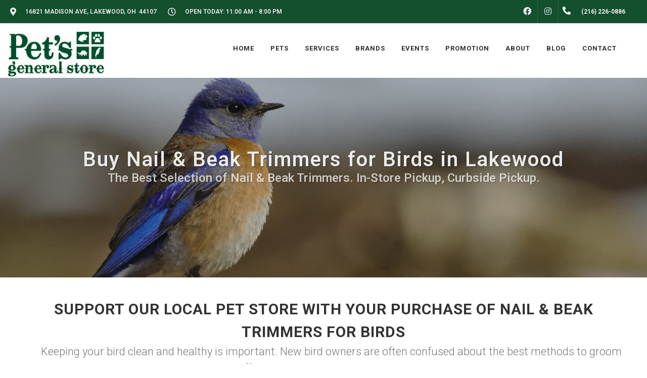

--- FILE ---
content_type: text/html; charset=utf-8
request_url: https://www.google.com/recaptcha/enterprise/anchor?ar=1&k=6LfcAGMpAAAAAL68qM6-xqbJeELRxV4MPPD71y27&co=aHR0cHM6Ly9wZXRzZ2VuZXJhbC5jb206NDQz&hl=en&v=PoyoqOPhxBO7pBk68S4YbpHZ&size=normal&sa=NEWSLETTER&anchor-ms=20000&execute-ms=30000&cb=yfx88rindfys
body_size: 49461
content:
<!DOCTYPE HTML><html dir="ltr" lang="en"><head><meta http-equiv="Content-Type" content="text/html; charset=UTF-8">
<meta http-equiv="X-UA-Compatible" content="IE=edge">
<title>reCAPTCHA</title>
<style type="text/css">
/* cyrillic-ext */
@font-face {
  font-family: 'Roboto';
  font-style: normal;
  font-weight: 400;
  font-stretch: 100%;
  src: url(//fonts.gstatic.com/s/roboto/v48/KFO7CnqEu92Fr1ME7kSn66aGLdTylUAMa3GUBHMdazTgWw.woff2) format('woff2');
  unicode-range: U+0460-052F, U+1C80-1C8A, U+20B4, U+2DE0-2DFF, U+A640-A69F, U+FE2E-FE2F;
}
/* cyrillic */
@font-face {
  font-family: 'Roboto';
  font-style: normal;
  font-weight: 400;
  font-stretch: 100%;
  src: url(//fonts.gstatic.com/s/roboto/v48/KFO7CnqEu92Fr1ME7kSn66aGLdTylUAMa3iUBHMdazTgWw.woff2) format('woff2');
  unicode-range: U+0301, U+0400-045F, U+0490-0491, U+04B0-04B1, U+2116;
}
/* greek-ext */
@font-face {
  font-family: 'Roboto';
  font-style: normal;
  font-weight: 400;
  font-stretch: 100%;
  src: url(//fonts.gstatic.com/s/roboto/v48/KFO7CnqEu92Fr1ME7kSn66aGLdTylUAMa3CUBHMdazTgWw.woff2) format('woff2');
  unicode-range: U+1F00-1FFF;
}
/* greek */
@font-face {
  font-family: 'Roboto';
  font-style: normal;
  font-weight: 400;
  font-stretch: 100%;
  src: url(//fonts.gstatic.com/s/roboto/v48/KFO7CnqEu92Fr1ME7kSn66aGLdTylUAMa3-UBHMdazTgWw.woff2) format('woff2');
  unicode-range: U+0370-0377, U+037A-037F, U+0384-038A, U+038C, U+038E-03A1, U+03A3-03FF;
}
/* math */
@font-face {
  font-family: 'Roboto';
  font-style: normal;
  font-weight: 400;
  font-stretch: 100%;
  src: url(//fonts.gstatic.com/s/roboto/v48/KFO7CnqEu92Fr1ME7kSn66aGLdTylUAMawCUBHMdazTgWw.woff2) format('woff2');
  unicode-range: U+0302-0303, U+0305, U+0307-0308, U+0310, U+0312, U+0315, U+031A, U+0326-0327, U+032C, U+032F-0330, U+0332-0333, U+0338, U+033A, U+0346, U+034D, U+0391-03A1, U+03A3-03A9, U+03B1-03C9, U+03D1, U+03D5-03D6, U+03F0-03F1, U+03F4-03F5, U+2016-2017, U+2034-2038, U+203C, U+2040, U+2043, U+2047, U+2050, U+2057, U+205F, U+2070-2071, U+2074-208E, U+2090-209C, U+20D0-20DC, U+20E1, U+20E5-20EF, U+2100-2112, U+2114-2115, U+2117-2121, U+2123-214F, U+2190, U+2192, U+2194-21AE, U+21B0-21E5, U+21F1-21F2, U+21F4-2211, U+2213-2214, U+2216-22FF, U+2308-230B, U+2310, U+2319, U+231C-2321, U+2336-237A, U+237C, U+2395, U+239B-23B7, U+23D0, U+23DC-23E1, U+2474-2475, U+25AF, U+25B3, U+25B7, U+25BD, U+25C1, U+25CA, U+25CC, U+25FB, U+266D-266F, U+27C0-27FF, U+2900-2AFF, U+2B0E-2B11, U+2B30-2B4C, U+2BFE, U+3030, U+FF5B, U+FF5D, U+1D400-1D7FF, U+1EE00-1EEFF;
}
/* symbols */
@font-face {
  font-family: 'Roboto';
  font-style: normal;
  font-weight: 400;
  font-stretch: 100%;
  src: url(//fonts.gstatic.com/s/roboto/v48/KFO7CnqEu92Fr1ME7kSn66aGLdTylUAMaxKUBHMdazTgWw.woff2) format('woff2');
  unicode-range: U+0001-000C, U+000E-001F, U+007F-009F, U+20DD-20E0, U+20E2-20E4, U+2150-218F, U+2190, U+2192, U+2194-2199, U+21AF, U+21E6-21F0, U+21F3, U+2218-2219, U+2299, U+22C4-22C6, U+2300-243F, U+2440-244A, U+2460-24FF, U+25A0-27BF, U+2800-28FF, U+2921-2922, U+2981, U+29BF, U+29EB, U+2B00-2BFF, U+4DC0-4DFF, U+FFF9-FFFB, U+10140-1018E, U+10190-1019C, U+101A0, U+101D0-101FD, U+102E0-102FB, U+10E60-10E7E, U+1D2C0-1D2D3, U+1D2E0-1D37F, U+1F000-1F0FF, U+1F100-1F1AD, U+1F1E6-1F1FF, U+1F30D-1F30F, U+1F315, U+1F31C, U+1F31E, U+1F320-1F32C, U+1F336, U+1F378, U+1F37D, U+1F382, U+1F393-1F39F, U+1F3A7-1F3A8, U+1F3AC-1F3AF, U+1F3C2, U+1F3C4-1F3C6, U+1F3CA-1F3CE, U+1F3D4-1F3E0, U+1F3ED, U+1F3F1-1F3F3, U+1F3F5-1F3F7, U+1F408, U+1F415, U+1F41F, U+1F426, U+1F43F, U+1F441-1F442, U+1F444, U+1F446-1F449, U+1F44C-1F44E, U+1F453, U+1F46A, U+1F47D, U+1F4A3, U+1F4B0, U+1F4B3, U+1F4B9, U+1F4BB, U+1F4BF, U+1F4C8-1F4CB, U+1F4D6, U+1F4DA, U+1F4DF, U+1F4E3-1F4E6, U+1F4EA-1F4ED, U+1F4F7, U+1F4F9-1F4FB, U+1F4FD-1F4FE, U+1F503, U+1F507-1F50B, U+1F50D, U+1F512-1F513, U+1F53E-1F54A, U+1F54F-1F5FA, U+1F610, U+1F650-1F67F, U+1F687, U+1F68D, U+1F691, U+1F694, U+1F698, U+1F6AD, U+1F6B2, U+1F6B9-1F6BA, U+1F6BC, U+1F6C6-1F6CF, U+1F6D3-1F6D7, U+1F6E0-1F6EA, U+1F6F0-1F6F3, U+1F6F7-1F6FC, U+1F700-1F7FF, U+1F800-1F80B, U+1F810-1F847, U+1F850-1F859, U+1F860-1F887, U+1F890-1F8AD, U+1F8B0-1F8BB, U+1F8C0-1F8C1, U+1F900-1F90B, U+1F93B, U+1F946, U+1F984, U+1F996, U+1F9E9, U+1FA00-1FA6F, U+1FA70-1FA7C, U+1FA80-1FA89, U+1FA8F-1FAC6, U+1FACE-1FADC, U+1FADF-1FAE9, U+1FAF0-1FAF8, U+1FB00-1FBFF;
}
/* vietnamese */
@font-face {
  font-family: 'Roboto';
  font-style: normal;
  font-weight: 400;
  font-stretch: 100%;
  src: url(//fonts.gstatic.com/s/roboto/v48/KFO7CnqEu92Fr1ME7kSn66aGLdTylUAMa3OUBHMdazTgWw.woff2) format('woff2');
  unicode-range: U+0102-0103, U+0110-0111, U+0128-0129, U+0168-0169, U+01A0-01A1, U+01AF-01B0, U+0300-0301, U+0303-0304, U+0308-0309, U+0323, U+0329, U+1EA0-1EF9, U+20AB;
}
/* latin-ext */
@font-face {
  font-family: 'Roboto';
  font-style: normal;
  font-weight: 400;
  font-stretch: 100%;
  src: url(//fonts.gstatic.com/s/roboto/v48/KFO7CnqEu92Fr1ME7kSn66aGLdTylUAMa3KUBHMdazTgWw.woff2) format('woff2');
  unicode-range: U+0100-02BA, U+02BD-02C5, U+02C7-02CC, U+02CE-02D7, U+02DD-02FF, U+0304, U+0308, U+0329, U+1D00-1DBF, U+1E00-1E9F, U+1EF2-1EFF, U+2020, U+20A0-20AB, U+20AD-20C0, U+2113, U+2C60-2C7F, U+A720-A7FF;
}
/* latin */
@font-face {
  font-family: 'Roboto';
  font-style: normal;
  font-weight: 400;
  font-stretch: 100%;
  src: url(//fonts.gstatic.com/s/roboto/v48/KFO7CnqEu92Fr1ME7kSn66aGLdTylUAMa3yUBHMdazQ.woff2) format('woff2');
  unicode-range: U+0000-00FF, U+0131, U+0152-0153, U+02BB-02BC, U+02C6, U+02DA, U+02DC, U+0304, U+0308, U+0329, U+2000-206F, U+20AC, U+2122, U+2191, U+2193, U+2212, U+2215, U+FEFF, U+FFFD;
}
/* cyrillic-ext */
@font-face {
  font-family: 'Roboto';
  font-style: normal;
  font-weight: 500;
  font-stretch: 100%;
  src: url(//fonts.gstatic.com/s/roboto/v48/KFO7CnqEu92Fr1ME7kSn66aGLdTylUAMa3GUBHMdazTgWw.woff2) format('woff2');
  unicode-range: U+0460-052F, U+1C80-1C8A, U+20B4, U+2DE0-2DFF, U+A640-A69F, U+FE2E-FE2F;
}
/* cyrillic */
@font-face {
  font-family: 'Roboto';
  font-style: normal;
  font-weight: 500;
  font-stretch: 100%;
  src: url(//fonts.gstatic.com/s/roboto/v48/KFO7CnqEu92Fr1ME7kSn66aGLdTylUAMa3iUBHMdazTgWw.woff2) format('woff2');
  unicode-range: U+0301, U+0400-045F, U+0490-0491, U+04B0-04B1, U+2116;
}
/* greek-ext */
@font-face {
  font-family: 'Roboto';
  font-style: normal;
  font-weight: 500;
  font-stretch: 100%;
  src: url(//fonts.gstatic.com/s/roboto/v48/KFO7CnqEu92Fr1ME7kSn66aGLdTylUAMa3CUBHMdazTgWw.woff2) format('woff2');
  unicode-range: U+1F00-1FFF;
}
/* greek */
@font-face {
  font-family: 'Roboto';
  font-style: normal;
  font-weight: 500;
  font-stretch: 100%;
  src: url(//fonts.gstatic.com/s/roboto/v48/KFO7CnqEu92Fr1ME7kSn66aGLdTylUAMa3-UBHMdazTgWw.woff2) format('woff2');
  unicode-range: U+0370-0377, U+037A-037F, U+0384-038A, U+038C, U+038E-03A1, U+03A3-03FF;
}
/* math */
@font-face {
  font-family: 'Roboto';
  font-style: normal;
  font-weight: 500;
  font-stretch: 100%;
  src: url(//fonts.gstatic.com/s/roboto/v48/KFO7CnqEu92Fr1ME7kSn66aGLdTylUAMawCUBHMdazTgWw.woff2) format('woff2');
  unicode-range: U+0302-0303, U+0305, U+0307-0308, U+0310, U+0312, U+0315, U+031A, U+0326-0327, U+032C, U+032F-0330, U+0332-0333, U+0338, U+033A, U+0346, U+034D, U+0391-03A1, U+03A3-03A9, U+03B1-03C9, U+03D1, U+03D5-03D6, U+03F0-03F1, U+03F4-03F5, U+2016-2017, U+2034-2038, U+203C, U+2040, U+2043, U+2047, U+2050, U+2057, U+205F, U+2070-2071, U+2074-208E, U+2090-209C, U+20D0-20DC, U+20E1, U+20E5-20EF, U+2100-2112, U+2114-2115, U+2117-2121, U+2123-214F, U+2190, U+2192, U+2194-21AE, U+21B0-21E5, U+21F1-21F2, U+21F4-2211, U+2213-2214, U+2216-22FF, U+2308-230B, U+2310, U+2319, U+231C-2321, U+2336-237A, U+237C, U+2395, U+239B-23B7, U+23D0, U+23DC-23E1, U+2474-2475, U+25AF, U+25B3, U+25B7, U+25BD, U+25C1, U+25CA, U+25CC, U+25FB, U+266D-266F, U+27C0-27FF, U+2900-2AFF, U+2B0E-2B11, U+2B30-2B4C, U+2BFE, U+3030, U+FF5B, U+FF5D, U+1D400-1D7FF, U+1EE00-1EEFF;
}
/* symbols */
@font-face {
  font-family: 'Roboto';
  font-style: normal;
  font-weight: 500;
  font-stretch: 100%;
  src: url(//fonts.gstatic.com/s/roboto/v48/KFO7CnqEu92Fr1ME7kSn66aGLdTylUAMaxKUBHMdazTgWw.woff2) format('woff2');
  unicode-range: U+0001-000C, U+000E-001F, U+007F-009F, U+20DD-20E0, U+20E2-20E4, U+2150-218F, U+2190, U+2192, U+2194-2199, U+21AF, U+21E6-21F0, U+21F3, U+2218-2219, U+2299, U+22C4-22C6, U+2300-243F, U+2440-244A, U+2460-24FF, U+25A0-27BF, U+2800-28FF, U+2921-2922, U+2981, U+29BF, U+29EB, U+2B00-2BFF, U+4DC0-4DFF, U+FFF9-FFFB, U+10140-1018E, U+10190-1019C, U+101A0, U+101D0-101FD, U+102E0-102FB, U+10E60-10E7E, U+1D2C0-1D2D3, U+1D2E0-1D37F, U+1F000-1F0FF, U+1F100-1F1AD, U+1F1E6-1F1FF, U+1F30D-1F30F, U+1F315, U+1F31C, U+1F31E, U+1F320-1F32C, U+1F336, U+1F378, U+1F37D, U+1F382, U+1F393-1F39F, U+1F3A7-1F3A8, U+1F3AC-1F3AF, U+1F3C2, U+1F3C4-1F3C6, U+1F3CA-1F3CE, U+1F3D4-1F3E0, U+1F3ED, U+1F3F1-1F3F3, U+1F3F5-1F3F7, U+1F408, U+1F415, U+1F41F, U+1F426, U+1F43F, U+1F441-1F442, U+1F444, U+1F446-1F449, U+1F44C-1F44E, U+1F453, U+1F46A, U+1F47D, U+1F4A3, U+1F4B0, U+1F4B3, U+1F4B9, U+1F4BB, U+1F4BF, U+1F4C8-1F4CB, U+1F4D6, U+1F4DA, U+1F4DF, U+1F4E3-1F4E6, U+1F4EA-1F4ED, U+1F4F7, U+1F4F9-1F4FB, U+1F4FD-1F4FE, U+1F503, U+1F507-1F50B, U+1F50D, U+1F512-1F513, U+1F53E-1F54A, U+1F54F-1F5FA, U+1F610, U+1F650-1F67F, U+1F687, U+1F68D, U+1F691, U+1F694, U+1F698, U+1F6AD, U+1F6B2, U+1F6B9-1F6BA, U+1F6BC, U+1F6C6-1F6CF, U+1F6D3-1F6D7, U+1F6E0-1F6EA, U+1F6F0-1F6F3, U+1F6F7-1F6FC, U+1F700-1F7FF, U+1F800-1F80B, U+1F810-1F847, U+1F850-1F859, U+1F860-1F887, U+1F890-1F8AD, U+1F8B0-1F8BB, U+1F8C0-1F8C1, U+1F900-1F90B, U+1F93B, U+1F946, U+1F984, U+1F996, U+1F9E9, U+1FA00-1FA6F, U+1FA70-1FA7C, U+1FA80-1FA89, U+1FA8F-1FAC6, U+1FACE-1FADC, U+1FADF-1FAE9, U+1FAF0-1FAF8, U+1FB00-1FBFF;
}
/* vietnamese */
@font-face {
  font-family: 'Roboto';
  font-style: normal;
  font-weight: 500;
  font-stretch: 100%;
  src: url(//fonts.gstatic.com/s/roboto/v48/KFO7CnqEu92Fr1ME7kSn66aGLdTylUAMa3OUBHMdazTgWw.woff2) format('woff2');
  unicode-range: U+0102-0103, U+0110-0111, U+0128-0129, U+0168-0169, U+01A0-01A1, U+01AF-01B0, U+0300-0301, U+0303-0304, U+0308-0309, U+0323, U+0329, U+1EA0-1EF9, U+20AB;
}
/* latin-ext */
@font-face {
  font-family: 'Roboto';
  font-style: normal;
  font-weight: 500;
  font-stretch: 100%;
  src: url(//fonts.gstatic.com/s/roboto/v48/KFO7CnqEu92Fr1ME7kSn66aGLdTylUAMa3KUBHMdazTgWw.woff2) format('woff2');
  unicode-range: U+0100-02BA, U+02BD-02C5, U+02C7-02CC, U+02CE-02D7, U+02DD-02FF, U+0304, U+0308, U+0329, U+1D00-1DBF, U+1E00-1E9F, U+1EF2-1EFF, U+2020, U+20A0-20AB, U+20AD-20C0, U+2113, U+2C60-2C7F, U+A720-A7FF;
}
/* latin */
@font-face {
  font-family: 'Roboto';
  font-style: normal;
  font-weight: 500;
  font-stretch: 100%;
  src: url(//fonts.gstatic.com/s/roboto/v48/KFO7CnqEu92Fr1ME7kSn66aGLdTylUAMa3yUBHMdazQ.woff2) format('woff2');
  unicode-range: U+0000-00FF, U+0131, U+0152-0153, U+02BB-02BC, U+02C6, U+02DA, U+02DC, U+0304, U+0308, U+0329, U+2000-206F, U+20AC, U+2122, U+2191, U+2193, U+2212, U+2215, U+FEFF, U+FFFD;
}
/* cyrillic-ext */
@font-face {
  font-family: 'Roboto';
  font-style: normal;
  font-weight: 900;
  font-stretch: 100%;
  src: url(//fonts.gstatic.com/s/roboto/v48/KFO7CnqEu92Fr1ME7kSn66aGLdTylUAMa3GUBHMdazTgWw.woff2) format('woff2');
  unicode-range: U+0460-052F, U+1C80-1C8A, U+20B4, U+2DE0-2DFF, U+A640-A69F, U+FE2E-FE2F;
}
/* cyrillic */
@font-face {
  font-family: 'Roboto';
  font-style: normal;
  font-weight: 900;
  font-stretch: 100%;
  src: url(//fonts.gstatic.com/s/roboto/v48/KFO7CnqEu92Fr1ME7kSn66aGLdTylUAMa3iUBHMdazTgWw.woff2) format('woff2');
  unicode-range: U+0301, U+0400-045F, U+0490-0491, U+04B0-04B1, U+2116;
}
/* greek-ext */
@font-face {
  font-family: 'Roboto';
  font-style: normal;
  font-weight: 900;
  font-stretch: 100%;
  src: url(//fonts.gstatic.com/s/roboto/v48/KFO7CnqEu92Fr1ME7kSn66aGLdTylUAMa3CUBHMdazTgWw.woff2) format('woff2');
  unicode-range: U+1F00-1FFF;
}
/* greek */
@font-face {
  font-family: 'Roboto';
  font-style: normal;
  font-weight: 900;
  font-stretch: 100%;
  src: url(//fonts.gstatic.com/s/roboto/v48/KFO7CnqEu92Fr1ME7kSn66aGLdTylUAMa3-UBHMdazTgWw.woff2) format('woff2');
  unicode-range: U+0370-0377, U+037A-037F, U+0384-038A, U+038C, U+038E-03A1, U+03A3-03FF;
}
/* math */
@font-face {
  font-family: 'Roboto';
  font-style: normal;
  font-weight: 900;
  font-stretch: 100%;
  src: url(//fonts.gstatic.com/s/roboto/v48/KFO7CnqEu92Fr1ME7kSn66aGLdTylUAMawCUBHMdazTgWw.woff2) format('woff2');
  unicode-range: U+0302-0303, U+0305, U+0307-0308, U+0310, U+0312, U+0315, U+031A, U+0326-0327, U+032C, U+032F-0330, U+0332-0333, U+0338, U+033A, U+0346, U+034D, U+0391-03A1, U+03A3-03A9, U+03B1-03C9, U+03D1, U+03D5-03D6, U+03F0-03F1, U+03F4-03F5, U+2016-2017, U+2034-2038, U+203C, U+2040, U+2043, U+2047, U+2050, U+2057, U+205F, U+2070-2071, U+2074-208E, U+2090-209C, U+20D0-20DC, U+20E1, U+20E5-20EF, U+2100-2112, U+2114-2115, U+2117-2121, U+2123-214F, U+2190, U+2192, U+2194-21AE, U+21B0-21E5, U+21F1-21F2, U+21F4-2211, U+2213-2214, U+2216-22FF, U+2308-230B, U+2310, U+2319, U+231C-2321, U+2336-237A, U+237C, U+2395, U+239B-23B7, U+23D0, U+23DC-23E1, U+2474-2475, U+25AF, U+25B3, U+25B7, U+25BD, U+25C1, U+25CA, U+25CC, U+25FB, U+266D-266F, U+27C0-27FF, U+2900-2AFF, U+2B0E-2B11, U+2B30-2B4C, U+2BFE, U+3030, U+FF5B, U+FF5D, U+1D400-1D7FF, U+1EE00-1EEFF;
}
/* symbols */
@font-face {
  font-family: 'Roboto';
  font-style: normal;
  font-weight: 900;
  font-stretch: 100%;
  src: url(//fonts.gstatic.com/s/roboto/v48/KFO7CnqEu92Fr1ME7kSn66aGLdTylUAMaxKUBHMdazTgWw.woff2) format('woff2');
  unicode-range: U+0001-000C, U+000E-001F, U+007F-009F, U+20DD-20E0, U+20E2-20E4, U+2150-218F, U+2190, U+2192, U+2194-2199, U+21AF, U+21E6-21F0, U+21F3, U+2218-2219, U+2299, U+22C4-22C6, U+2300-243F, U+2440-244A, U+2460-24FF, U+25A0-27BF, U+2800-28FF, U+2921-2922, U+2981, U+29BF, U+29EB, U+2B00-2BFF, U+4DC0-4DFF, U+FFF9-FFFB, U+10140-1018E, U+10190-1019C, U+101A0, U+101D0-101FD, U+102E0-102FB, U+10E60-10E7E, U+1D2C0-1D2D3, U+1D2E0-1D37F, U+1F000-1F0FF, U+1F100-1F1AD, U+1F1E6-1F1FF, U+1F30D-1F30F, U+1F315, U+1F31C, U+1F31E, U+1F320-1F32C, U+1F336, U+1F378, U+1F37D, U+1F382, U+1F393-1F39F, U+1F3A7-1F3A8, U+1F3AC-1F3AF, U+1F3C2, U+1F3C4-1F3C6, U+1F3CA-1F3CE, U+1F3D4-1F3E0, U+1F3ED, U+1F3F1-1F3F3, U+1F3F5-1F3F7, U+1F408, U+1F415, U+1F41F, U+1F426, U+1F43F, U+1F441-1F442, U+1F444, U+1F446-1F449, U+1F44C-1F44E, U+1F453, U+1F46A, U+1F47D, U+1F4A3, U+1F4B0, U+1F4B3, U+1F4B9, U+1F4BB, U+1F4BF, U+1F4C8-1F4CB, U+1F4D6, U+1F4DA, U+1F4DF, U+1F4E3-1F4E6, U+1F4EA-1F4ED, U+1F4F7, U+1F4F9-1F4FB, U+1F4FD-1F4FE, U+1F503, U+1F507-1F50B, U+1F50D, U+1F512-1F513, U+1F53E-1F54A, U+1F54F-1F5FA, U+1F610, U+1F650-1F67F, U+1F687, U+1F68D, U+1F691, U+1F694, U+1F698, U+1F6AD, U+1F6B2, U+1F6B9-1F6BA, U+1F6BC, U+1F6C6-1F6CF, U+1F6D3-1F6D7, U+1F6E0-1F6EA, U+1F6F0-1F6F3, U+1F6F7-1F6FC, U+1F700-1F7FF, U+1F800-1F80B, U+1F810-1F847, U+1F850-1F859, U+1F860-1F887, U+1F890-1F8AD, U+1F8B0-1F8BB, U+1F8C0-1F8C1, U+1F900-1F90B, U+1F93B, U+1F946, U+1F984, U+1F996, U+1F9E9, U+1FA00-1FA6F, U+1FA70-1FA7C, U+1FA80-1FA89, U+1FA8F-1FAC6, U+1FACE-1FADC, U+1FADF-1FAE9, U+1FAF0-1FAF8, U+1FB00-1FBFF;
}
/* vietnamese */
@font-face {
  font-family: 'Roboto';
  font-style: normal;
  font-weight: 900;
  font-stretch: 100%;
  src: url(//fonts.gstatic.com/s/roboto/v48/KFO7CnqEu92Fr1ME7kSn66aGLdTylUAMa3OUBHMdazTgWw.woff2) format('woff2');
  unicode-range: U+0102-0103, U+0110-0111, U+0128-0129, U+0168-0169, U+01A0-01A1, U+01AF-01B0, U+0300-0301, U+0303-0304, U+0308-0309, U+0323, U+0329, U+1EA0-1EF9, U+20AB;
}
/* latin-ext */
@font-face {
  font-family: 'Roboto';
  font-style: normal;
  font-weight: 900;
  font-stretch: 100%;
  src: url(//fonts.gstatic.com/s/roboto/v48/KFO7CnqEu92Fr1ME7kSn66aGLdTylUAMa3KUBHMdazTgWw.woff2) format('woff2');
  unicode-range: U+0100-02BA, U+02BD-02C5, U+02C7-02CC, U+02CE-02D7, U+02DD-02FF, U+0304, U+0308, U+0329, U+1D00-1DBF, U+1E00-1E9F, U+1EF2-1EFF, U+2020, U+20A0-20AB, U+20AD-20C0, U+2113, U+2C60-2C7F, U+A720-A7FF;
}
/* latin */
@font-face {
  font-family: 'Roboto';
  font-style: normal;
  font-weight: 900;
  font-stretch: 100%;
  src: url(//fonts.gstatic.com/s/roboto/v48/KFO7CnqEu92Fr1ME7kSn66aGLdTylUAMa3yUBHMdazQ.woff2) format('woff2');
  unicode-range: U+0000-00FF, U+0131, U+0152-0153, U+02BB-02BC, U+02C6, U+02DA, U+02DC, U+0304, U+0308, U+0329, U+2000-206F, U+20AC, U+2122, U+2191, U+2193, U+2212, U+2215, U+FEFF, U+FFFD;
}

</style>
<link rel="stylesheet" type="text/css" href="https://www.gstatic.com/recaptcha/releases/PoyoqOPhxBO7pBk68S4YbpHZ/styles__ltr.css">
<script nonce="Z4IWNa2xJYiI3Lfi91ZLtg" type="text/javascript">window['__recaptcha_api'] = 'https://www.google.com/recaptcha/enterprise/';</script>
<script type="text/javascript" src="https://www.gstatic.com/recaptcha/releases/PoyoqOPhxBO7pBk68S4YbpHZ/recaptcha__en.js" nonce="Z4IWNa2xJYiI3Lfi91ZLtg">
      
    </script></head>
<body><div id="rc-anchor-alert" class="rc-anchor-alert"></div>
<input type="hidden" id="recaptcha-token" value="[base64]">
<script type="text/javascript" nonce="Z4IWNa2xJYiI3Lfi91ZLtg">
      recaptcha.anchor.Main.init("[\x22ainput\x22,[\x22bgdata\x22,\x22\x22,\[base64]/[base64]/[base64]/[base64]/cjw8ejpyPj4+eil9Y2F0Y2gobCl7dGhyb3cgbDt9fSxIPWZ1bmN0aW9uKHcsdCx6KXtpZih3PT0xOTR8fHc9PTIwOCl0LnZbd10/dC52W3ddLmNvbmNhdCh6KTp0LnZbd109b2Yoeix0KTtlbHNle2lmKHQuYkImJnchPTMxNylyZXR1cm47dz09NjZ8fHc9PTEyMnx8dz09NDcwfHx3PT00NHx8dz09NDE2fHx3PT0zOTd8fHc9PTQyMXx8dz09Njh8fHc9PTcwfHx3PT0xODQ/[base64]/[base64]/[base64]/bmV3IGRbVl0oSlswXSk6cD09Mj9uZXcgZFtWXShKWzBdLEpbMV0pOnA9PTM/bmV3IGRbVl0oSlswXSxKWzFdLEpbMl0pOnA9PTQ/[base64]/[base64]/[base64]/[base64]\x22,\[base64]\\u003d\\u003d\x22,\x22w7fDumlrCTxKB8O/w618MMOLfQMpBWQ7XMKUf8OjwqEjw5c4woNoQ8OiOMKsE8OyW2PCnDNJw7JGw4vCvMKfYwpHU8KLwrA4GnHDtn7CmgzDqzBlLDDCvAMLS8KyEMKHXVvCksKpwpHCkn/[base64]/w7g1w4DDmcOpw6TCtVDCgsOTw7Q0Dg7DlMOYRDJ4AcKPw78lw7cPFxROwocXwqJGfBrDmwMnFsKNG8O5acKZwo8lw5QSwpvDv2ZoQFfDi0cfw6NjEyhxCsKfw6bDphMJambCjV/CsMO8F8O2w7DDq8OAUjAYFz9aSi/DlGXClVvDmwkmw4FEw4ZUwqFDXiMZP8K/TRpkw6RgEjDChcKXIXbCosO5WMKrZMO8wpLCp8Kyw6sAw5dDwo00a8OieMKrw73DoMOtwqwnCcKpw4hQwrXCjcOUIcOmwp1MwqsebllyChgJwp3CpcKPacK5w5YAw4TDnMKOFsONw4rCnTfCszfDtzQ6wpEmBcODwrPDs8KHw7/DqBLDhAw/E8KPVwVKw4XDl8KvbMOxw5Zpw7JLwo/DiXbDmsOfH8OcXmJQwqZiw5UXR1ccwqxxw7fCpgc6w5xiYsOCwrvDt8Okwp5Ud8O+QSpPwp8lfMOqw5PDhw3DnH0tDQdZwrQfwo/DucKrw77DucKNw7TDm8K3ZMOlwoLDrkIQGcKoUcKxwoRYw5bDrMO2fFjDpcOfJhXCusOBRsOwBSxPw73Cgj/DkEnDk8K0w4/DisK1elZhLsOLw7B6SWt6wpvDpzQrccKaw7DChMKyFXXDgSxtTw3Cgg7DjMK3wpDCvzHCmsKfw6fCuH/[base64]/CgljDn8OMw7/DrTZpJcK4KAbCswXDvsOLw5rCoxoJd1TChF/Dt8K+I8Kcw5nDkRvCinXCnixFw7zCr8KZfFfCr2YSchXDq8OJc8OyJF/DmTHDrMKWU8KWEMOxw5PDs2h3w6jDs8K2OhEWw7XDkC7CpU5/wqd1wpzDj3UvMyfCnhrCty4RGlrDuwHDsGXCtHjDuFUjFypuA2HCjiIoH0AIwqN2V8OscmwtfW7DiEVGwpN2VcOZdMO8eihCX8O2wqjCmH5CXcK/acO/ccOnw7Y/w417w5PCkUkXw4lZwqzDlBnCjsO0VWDCtQs3w4vCnsOUw4xNw55Bw59dJsKSwqNzwrnDoknDrX4BMAF9wrzCpsKlZsOPYcOiE8KMw5DCp17Ch1zCpcKvWlsAbmXCo1dXBsKzPTJlL8K8PMKxREUdLlYde8KGw6E5w7dAw5PDtcKECMOvwqEyw6/[base64]/DpVLDqRXDvA1Ew5jDj8KEwqTDnTUlw44tVsKVMsOtw4bDm8OrUMKjF8Owwo3Dr8KPKMOqPMO5AsOtwpnCtcKWw4MJwq7DjyI4w6hFwr0Yw4YmwpHDhEjDvxHDlMKXwqfCkHs1wpPDpsOjCG1hwpDCpjrCsy/DkUvDlXUKwqMNw7Uhw50pEWBKMX50DsObH8O7wqE1w4HCsXBSNH8Pw73CrcK6GsOlXUMqwqrDrMKBw7/Do8O9wokIw7LDkMOxAcKcw6HCpMOCNQk4w6rCtnTChBfCulbCpzHCqHXDh1QhRX80wqFewrrDgRR5wqvCicOKwpjCr8OYwqgTwpYORMOmw5h/BEJrw5JyP8KpwoFAw5USLnsRw4QtIQ7CnMOLPCRywo3DuS/CrMK+w5/Du8OswpLDgMKIJ8KrY8OKwp8FIDFVDgnCtcKvYsO+bcKLAcKDwp/[base64]/Cq8K5TcO+woV8VcKaw6c6TcOJFMO/aAzDq8OvMBXCuinDgsK/TQTCiQlSwoc8w4jCmsOYMyrDrcKiw65aw4DCs1jDkhvDnMKGCwMZU8KRUcKcwobDjsK0dsOcXydvLwUcwoDCvkTCu8OJwo/[base64]/REzDkyLCpT1Rw79Dw7nCm8KkGMKtPsKGwo1oCG9Swr/CqsK3w7DCucOrwrd6ORZaUcODFsKxwo4YYlBfw7Raw5XDpMOow6gcwo/DrgVAwpPCsEQVw5HDvsOIAVjDrMOwwp9Gw4bDvzfCviDDl8KYwpJGwrfCkWTDk8OWwosra8OKCEHDoMKqwoJPH8K/EMKewqx8w6sKBMOIwqRTw785UU3CqjpOwr59U2bCgRVNZTbDnxLDgxRWwrwtw7HDsX9HcMOpUsKYCTnDpMKwwpnDnUh4wpXDtMOpAcOBOMKAf3tOwqvDu8O/Q8KXw7A5wokEwqPDrR/CrlMvTHIvScOiwqRPFMOTw6jDksKfw4Q6URp/wr3DuDbCtcK4Wnh7BkPDpivDgx8FclFxw7bDnGpETcKkbcKZHzPCs8O8w7XCsBfDl8OIJlnDm8Omwok5w7Q2QwZSWgvDsMOwUcO6RHtPMsO8w6ZFwrbDiCzChX8ZwpDCn8KOH8KUMyfDiAdKw6dkwpPDqcKJaWTCqU14F8O/wpjDtcOdYMOBw6jCvGTDqhEXSsKFbD54ZcK7W8KBwroIw7oGwpvDgcKHw7/CkXc3w5rCrVN8esOhwqoiLcKHPEFzU8OIw5rClsOLw7nComDCsMKQwp3DpXjDlUnDswPDisOpKmHDnW/Clw/DlkB6wo1Pw5JjwpDDpWARw7nCsSZhw5vCpknChkHDgkfDosKyw6Vsw4TDr8KHCxnCvl/DtyJsAVbDpsO3wrbCn8OiN8K6w64zwpjDvmUvw4TCumVWX8KJw57Dm8KFNMKHw5gSwpHDkcKlZMK7wrLCrh/CmsOfe1YQEC1Vw7vCshXCoMKbwpJVwp7CqsKPwr/CncK2w7MnDn4lwrQmw7hyIC5UQsKgD3PChg1fDcKEwq1Nw6tVwqDCpgbCrMK6G1/DmsKUwo9Ew6Y2IsOnwqfCs1orFsKOwoYcdV3ClBgrw6TDuQ3Ck8KcF8KuV8KdP8Oew7gnwrLCu8OvA8Ofwo/[base64]/a8OGworClsObBFF8W1rDgEl6a8KOO1jDmnxdwoDCscKFScK4w6DCsE7CusKwwrAVwodJcMKkw7/DvcOGw4JSw7XCucK9wqnDnC/CmD7CqSvCo8K8w5jCkzfCk8OuwpnDvsKEIkg+w4R7w7JvbsOYTy7Dl8KkdgXDosOqD0DCuwfDgMKTJcO8enwiwpLDsGYVw7QMwp0UworDpyjDnMOtD8Ktw4c6chApCcOkQ8KQAGTCnH5Mw6sVbGROw5/Ct8KCQGfCoWbDpcKBAU3CpsObQz1HN8KEw7rCqTxlw7jDjsObw4HCqg8GVcOwQS45aUclw5Y3S3pMXcKEw61jEVR6fmfDn8Klw7HCj8KAw4NKfVICw5DCkzjCvhPDmMOzwoBjEsK/[base64]/DgMOwE8OUw6MzMcOWw7Q6dmLDi2zDsMKiwot/[base64]/[base64]/[base64]/CicKbw7bCvkHCt8KmwrVsBMOQwq8XBcKVZsOHPsOOP1nDvjjDgsK9F2HDpsKHAVUlDMO/[base64]/wqprcUUFWsOkMRrCs8K3w7dDw6J2w6TDn8OCBsKZTlvDqMOgwrYCL8OiXy9YFcKOYideIFRNKMOEWxbCpk3Cj1hXVnzCtVttwpAiwp10w7fCosKrwrfCqsK3Y8KUbzXDtV/[base64]/ConAKw4bCvEDDq8KcwqYtP8KTwo5VWMOhBgTCsG5wwrwTw4gvwpDDkTLDisKMe0zDmW3CmhnDnCnDn1lSwptmV3DDpT/CvkgJc8Kpw7bDt8KbLgjDqldOw4fDlsO/w7FxPW/DrsK5RcKRKsOnwqx+GBvCt8K3TQHDqsKtWHBCT8OWw77ChxvCjMKCw5zCnSvCoEIHw7HDusKyVsK8w57Dv8K6w73ChUTCkBQFE8KBS2/[base64]/[base64]/diR5BsO3MSQwMkDCuXYLSDd4PTQcSiLDmC7DnzHCjDzCnsKlKATDphPDo1d/w5/CgiUIw4Bsw6DClGfDhWlJbBHCjmAGwqvDvkTDsMKFKHDDuzFkwqV8NnTCo8Kzw74Mw5TCrA5wCwURwp4CWsOTE1fCq8Ouw7EdaMODEcOmw6oowox6wp8cw4DCmMKLcRPChRbCrcK/UcKdw6Uaw5XCk8OZw4XDmwvCmFfDjz0+P8KzwrUhw5wOw45fTcOMV8O/wpfDrsO/QzPCiXTDvcOcw43CrVPChMK8wrp7wqUBwpo8wolsdcORQV/Cp8O0eWFZKMKdw4JBeFMSw6oCwoLDpWdoT8OzwoF4w6o2FsOnY8KlwqvCgMKkeHfClRjCv2fChsOuJcKrw4JAS3XDsRHCvsOVw4XCmMKxw7XDrWjDtcOcwqvDtcOhwpDCvcOdGcKrXkAmNyHCiMOww4vDqwdrUBRSNMOpDzw5wp3Dtz/DssOcwqPDtcOJwq3DpzvDq1oTw6bCg0XClHZnw43Dj8KmdcKfwobCi8Onw4EWwrsow5DClxgrw4hew6sPe8KBw6HDpMOhNsKowrXCjhXCj8KgwpTCnMKpb3XCrsObw5wZw5tmw7Imw4cWw7DDhH/CosKpw5nDq8KIw4bDucOjw6V6wqbDjivDjX4FwpjCsS/CmcOqOQBYdw/DlXXCn1kSKXZdw4LCtsKRwoHDvsKHCMOnDjkmw751w59Cw5rDvcKdw7t1GMO9cX8NKcOxw4Ifw7Q8bB8rw7cbcMO9w6YpwobCtcKtw6plwqbDr8O4ZcOMdcKPRcK/w4rDqMOWwqI7TBMebn0YE8K5w5/DusKowoHCh8O7w4lwwoYUNUxdcjDCoRZGw4UgM8ONwp7CoQnDgMKGeDnCo8Kvwq3CtcKoK8ONw4/[base64]/[base64]/w4Aow4/Dm8KzwoDCsMO6WnHDr8OzSggGw4ZvwrRdwo1Yw4cDFFl7w4PCkcOUw4HCkcOCwp8nSRVqw5VxIHTDusKkw7LCpcKKwqNaw6IoWgtTACUufXJ2wp0TwofCtMOBwoDCnADDvMKOw4/[base64]/TsOnO0sqw64wVcKJcMKpMcKHX8OHZMKRQjxNwqtiwqrCmcKCwoXCmcOZQcOuecK7CsK6wp/[base64]/DoMORDX1TM8OHKsKZwp4AwqsJw5s5K2vDsB7Dl8OuWS7Cr8OYRWFVw6dLYMKuw6IPw6BlKkYGwpvDqjLDmWDDjsO9GMOlGX7DmGpAAcK7w4rDrsOBwpTCgjtELC3DnU7Ct8K7w5fDhhTCvCbCs8KCQwjCtG/DlADDkRXDpnvDiMKNwpgjbsKPX3LCu3FyGWfChMKEw78Pwrc0QMOtwr5kw5jCk8OQw5YiwqrDmcOfwrLCmEbCgCY8woTDoBXCnzkbc3ZlWlolwr0/WsOQwr4qw6lXw4bDhzHDhUlMOgVow77CnMO1HlggwqLDl8Kzw5rDu8OFOBDCqsKjS1HCjgXDh1TDmsOQw7vClg9QwrUaDU1+IcK1GXLDtQMucHrDosKtw5DDtcOjcGXDicOZw6x2FMKfwqHCpsOUw4HCosOqRMO0wp8Jw4gtw6LDicKbwrbDn8K/[base64]/CnMOtcyLDpcOqwqoOWWnDucO/[base64]/DlB0uwrfCkS/DhMK0IHpUw551MMOIw6B9EcO/SMKlR8O8worCusKpwrUvPsKLwqsuCQDCkz0BI2nDmS1OQ8KvIsOvfAEww41/wqnDvcOGWMKow43Dg8OMBsOvcsKvR8K7wqvCi2XDoR1cXxAjw4nCsMKyKMKDw7/ChcK2M30eTAFyOsOeblHDmcO+dn/[base64]/CrDYqA8Kww6RzI8KGNsOBwpYIwr4kw7cdw4nDthXCqsOzfMKsN8O3GX/Dq8KqwrRwCWLDgixSw4xQw5fCpVo3w5cTUGN7a3/CqS8wCcKOJsKUw7N2UcOLw6TChMObwoQ5YFTCnMODwo3Ds8OpWsKoWhRLGFYKwrssw4Ipw6ZcwrLCux7CpMKxw44swr1iIsOTMDDCnTZUwpTCv8O/wpPDkA/CnlwYKsK2fMKafsOiaMODOE7CgxIcNy04WmXDnh50wqfCuMORacKpw581YsO9CMKpO8KdTQljTyJaKC7DryMswr9zw7zDrVtxLcKNw7zDk8O0McOuw7p0A2spOcO6wrLCgDDDsg/Dl8Ogb3ASw7gPwrtBT8KeTC3ClsKJw7jCsBHCmXknwpTDkBbClhTDhCR/[base64]/w4HDrsOIw5DDr2LCi05WTMO5IcOxPsKBw7/DvMOfCSFuw6fDkcK+TjsPEcOBDhPCj14XwppwV3xSVsOKNVjClmvDisK2McOaQBHCu10vNMK8V8Kmw6nCnXBBRMOKwpTCi8Klw7rDkztfw41+NsOPwooZAULDshNdOzJEw4Evw5AYYsKJCTlCMsKvc0jCkQsQTMOjw5AHw5DCisOFVcKqw6/Dv8K/wrU9CDbCucKFwoPCnGLCoFgCwooKw49Bw7rDglrDssOlJcKZw4czMMK1QMKKwqc7G8Oxw4tnw5PDkMKBw4DCjC/DpXA4b8O1w4trPg7CvsK8JsKURMOpezMRL2rDscOWTSFpSMOJT8Oow6ZJMTjDikYMFhx/wp9Bw4AxQsKlUcOtw7jCqA/CmUF9VmTCuyXDhMKbXsKofS1Aw5InIWLDg3B9w5psw4HCtsOrPgjCkRLDjMKZTsOPX8OKw6hqBMOeAMOyUnfDrnR+FcOkw4zCsTQOwpbDjcOYacOrdcKaHSxbw7lsw4tLw6U9MyMpc2HCrQrCrcK3UTUdwo/CgcOiwoTDhyMLw4xqwrnCsQrCjDRKwqjDv8OwDMK+Z8KywoFcIcKPwr8rwq7CssKqZDkjW8O3c8KZw6/DgiFlw6sZwqfCuWjDuVdhUMKSwqMkwqsIXEDDlMOYCk/[base64]/[base64]/[base64]/d8KUYsOtw79xw7XDjMKXwpbCgMKMw67Cu3sJXRA3EShFXAxOw4bCg8KlHsOaERzDoWPDoMO1wprDkiHDlcKawqF2ABvDqRNJwq9ZL8Okw7ZbwrNJHhHDrsOTDsKswqZzZm88w6nCpsOUEwXCnMO5wqPDq33DjsKBKyQ/wohOw4E8bMOBwq1AekzCqQNiw5USRcOcVW/CpnnChBvCixxuHcKqKsKnR8OsYMO4RsOew6sneHd6HRjCpMK0QDzDosKCw7fCrhbCj8OCw4NkbC/Dh0LCgltVwqElSsKKbMOSwplfTkA9bMOWw71UJcKrfxXDhXrDlwM8UgE2bMOnwr5AVcKbwoNlwo0vw6XDsVtbwrpxYUDDv8ORbsKNJzrDvUxDClHCqHXCuMOgDMO1LQgic1nDg8OTwqXCtinCtAIRwoHDoDrCjsOIwrXCqcOUM8KBw5/DgsKcUlEQFMKbw6fDlBNfw47Du2LDjcK9G13Dq3NWdHo6w6vCiEzCksKfwr/DlyRXwrcjw4hdwoFhUE3DiFTCncKow7jCqMKKSMK+H209OmvDt8KDO0rDqk0Uw5jCnVJGwos/I1o7Vitiw6PCosKKMlY+wovDkCAYw64aw4PClsOdZD/CjMKJwpzCjGjDohpbw6zCjcKeDcOfw43CksOMw7J4wrd4EsOqT8KrBsONwo/Cv8Ksw6TDhk/DuQnDs8O1VcKpw77CrsKefcOjwrg+GjLChQ7DqWtWw6nCiRFhwrTDpcOuMsOeX8OtKQ/[base64]/DrsK+w7kzE8OOwoV2wqdFwpQ1YALCrsKZwp5adsKBwo0DTsK2wrp+wojCoHNgN8KuwqXCkcOPw7B7wrXDhz7Dv2ImJxs4QmnDu8K/w4Bvd285w4TDssK2w63DuWXCqcK4cGg+w6fDlEtyR8KQwpjCpsOnbcKlWsOFwqjDvgxvN2TDmEXDlMO/[base64]/CtkvDj8OUK3nDvkfDhsO8RsOQOcKEwp7CnVkjw6FkwpofEcO0wodUwrbDn3TDhsKwTUnCtx4KR8O7OkHDqC4WGUVIZcKyw6vCo8Oiw60gL1vDgsKzTTwVw6geDATDglTCkcKNYsKNWcKrZMKNw7DCiSDDgV/Du8Ksw7xYw7BYJcKkwp7ChCrDrmjCqH/Di07DtirCsgDDuAM3GH/Dgz1USRcAE8KJOWjDkMOfw6HCv8KUwp5zw4Rvw5TDhmfCvUlER8KIIA0aZCPCj8OVTz/[base64]/DggbCpMK1OMK+fF02GxnDvsObw6LDtnfDvQLDmMOCwqtFdsKxwrfCumHCgwwFw5xvCsOsw7fCpMKiw57CocO7ejrDtcOfOC3CvRUAKsKhw7AgF0JHfgU6w4EVw7ceaSM2wrPDusO/WXPCtBVASMOSbHHDoMK3JcOIwqk3BFXDjMKCdXzDv8KhD01nJMKbCMOSR8KGwo7CvsKSw4wub8KXJMKVw4taBhPDm8KdVAbCtD0UwoEzw61PBXHCmQdWwp0VLj/CrCrDh8Opw7IZw7pfXsKgBsK9U8O0dsOxw67Dr8Klw7nCkmNdw7c7KntMSRRYJcOPT8KbBcOJQ8OzXF0awqQwwp/[base64]/CqCByIX5Fw65Bw71+wr06Zz3Co2TCpkAtw7Qnw6x+w7Iiw5DDkE3CgcK1woPDl8O2VGU6wozDhVHDjMOSwo7CixnDvE0KeDtXwrXDiEzDkwB2ccOpccOxwrY/EsOXw5jCq8K0AMOKanZGNUQoGsKbScK9wpl7OW3CsMO6w6cCFCciw6osTSbCokbDu1I5w6XDtsKfIivCpAYBc8OhecO3w7nDlC0Xw6RVw47DkkU7U8OAwqrDnMOTwr/Dp8OmwpRBZcKZwr03wpPDjjJ+UW4dKsKpw4rDiMOAwoDDhcOsJnEcIlBGCcKGwrVgw4BvwozDtMO9w5nCrX5Ww51awpjDiMKYw5DCgMKHLDI+wotIFhQkwpPDphtmwpZgwoHDh8KQwrlIOX8aQ8OIw5RRwpU+SCp2WMOYw78UZgsDZA3ChX/DjBodw6HCj17Dg8OFNH8uSMOkwqLDlw/ChwEoK0XDicOgwrEawr4QGcK8w5zDsMKpwqjDvcOawpzDucKtZMOxwpvChmfCgMKlwr8vWMKnOU9aw7/CkMO/w7vCohvDnElTw7vCvn8rw7Zjw4rCusOxFzLCoMOGw4B6wrjCni8pfgzCmEvDuMKyw53CicKQOsKWw5ZINMOMw7bCj8OYSDPDuE/ClU4KwonDgSrCi8KkPBtqC2PCq8OyaMKyZgbCtiLCiMOQwoJPwoPCpgjDpEpYw6HDvkvClRrDosO1csK/wo7DuFk2KkXDlHMTIcOhYsOsd2QmJUXDvUxZSGPCj30Kw4x3w4nCh8OXdsK3wrTDlMOewpjCkndyacKGYHXDrSYdw4fCrcKUW1EnWsKtwpY9w7AoKDPDosOjSMOyTWbDvB/DnMOAwoQUCVB6dQhcw4lGwpt1wp/CnsKgw4LCkjvCriJSRsKiw7o7ND7Cm8OvwoRmeyljwpQWa8K/VijCtRgcw7HDsgPCk0IXWGEnNj3CuwkMwp/DlMOoOjdcK8Kfw6Boa8Kjwq7DtXA5UEUfS8KJQsKEwpPCh8Onw5oRw5LDoBLCu8KMwp0Cwo5Vw5IHa1bDmWg0w4nCkGfDqcKIdcKCw5giwrvCiMOAf8OmRcO5woo4XFPCsDpcOcKScsOhHMK5wpolBk/Cg8OAY8Kzw6XDucO7w5MLBQ9pw6XCrcKbPsOJwrAvQXrDjhjCj8O1eMOyCk9Qw7/[base64]/wr/Cg1nCqMOPcTYOdcK+CgnDvEfCnGnDt8KHFsKsWSPDhsOoTz3ChsKBBMOSZEbCp0PCvgLDtE84fMKmw7dhw6bCncKvw7PCjEzCjkNoETJqN3MFSsKuHzt0w4/Ds8K3EgYDCcOmK30bwrPDqsKZwphsw6DDu2DDmHzCmcKFMjPDlVgFA3VfAXEsw4USw7/Ds0/Cr8OJwpnCnn03wr3CvkcBw53CqAsEPl/Cj2PDvcO9w5otw4PClcOew7jDosKlw5FSaRE9fcKlOnw0w7PCnMODNsOHBMORFcKwwqnCgxohZ8OCS8Orwo9iw7/CgDbDlzrDqsK4w7jChHcDYcKNE2dJIwzDlcKFwrINw4vCusK2OxPChVAYH8O0w7BBw6odwoNIwqjDvcKyQVTDhMKmwpjClm/CssKmF8KswoMzw7DDunHDq8KNbsKwHndiHsKHw5XDvGVmesKSOcOgwqZ8fsOUKkwZMcOsCsOtw5bCjB9ebhgGwqnCmsOgf3zChMKyw5HDjAXChVrDhy/[base64]/PsKTKcOzw4g5e8KHw61OecOhwqXDgDrCmsKjGljCo8Ksf8OOKsO/[base64]/DoHQYwoLDksORfC3Dg8OPCcOtLjQwEXPCvitIwrzDnsKzWMOcw7vCg8OKWV9aw4VGw6A0aMO/ZMK3NAlZeMOhSiAAwoUDFcK7w7/CnVRKCMKPfcOrN8KZw7MWwpgTwqPDvcOew7nCjCoJYUvCv8Kww4swwqd0GSHDsA7Dr8OKEi7DjsKxwqrCjcKYw5rDrhYzfmggw4hXw6/DkcKiwopUN8OuwpTDnCNewo7DkX3DnDXDn8KLw5k3wqoJQnZewoRCNsK1wpIGT3XDsxfCi0xew7Vcw41HOE3DpTDDnsKWwpJAHMOawq/ClsOMXQIFw6lOaxs8w6gyFMKtw7xewq5hwq8PesKcLMKiwpRxTSJjUHXCsBpIMi3DlMKREcK1HcOKFcKAL3MVw44zbCLDnljDnsO+w7TDpsKdwq5vHn/[base64]/DrcOwRcKAWMKMDHISw7FAwoZUDsOTw63DpG/DrggJM8KcBsKXwqzCkMKMwp/CoMO+wrfDqMKcUsOoNBwnB8KEK0/Dp8Oqw7cSQTsVKlfDtMKtw5vDtzNHw6phw4QORBbCk8Kwwo/ClsOLw7xkDMKJw7XDimXDpsOwRCxUw4fDhCg6RMO7w44IwqJgbcKrOFpCZhdUw7pjw5zCqicLw4rDiMK+D3vDjsKzw5rDocO+wo/CvsKtw5RawplFwqTDuXJZwrLDglwbw6XDnMKbwqlvw6HChRBnwpbCsWTDnsKkwrIJw64kdsO1Hwdkwp7DmTnCunXDrBvDsg3CvMKjIwRAwo80wp7DmyXCicOew60gwqoyLsOBwpvDv8KiwonChGQawoLDqsOmCVoawp/CthBSdRdRw7PCuXc4LULCliDCnU3CgsOUwqjDj0nDlnzDicKpHVdLw6XDsMKfwpPDhMOaCsKfwo9pSiHDqjg1wofDqQ8vU8OOF8K3SQ/CmcOTPMOnVsKrwqh6w7rChwfChMOQX8KSScOFwoR9DMO5w69CwqjCm8OEdF45f8K/wotVXsK+KnzDjMOVwo1+XcOxw4bChBvCiAcFwrUywqFydMKDQsKrNRLChQBsbcKAwoTDsMKEw7HDmMK1w4HDnQnChH/CjMKaw63CgsKdw5/CtDTDvcK1SMKaLFDCjMOvwovDnMOmw6vCj8O0wpglSsKYwplXTBYowoQzwoAZDsK4wqXDmkXCgMK/w5bDjMKJFw4Vw5AjwofDr8K1w7wASsKNP0PCssOKwqzCjsKcwr/[base64]/CpEjCjXpew50tJVnCl8KwwrgFw7PCqm9UGcKjLsKZBsKkVzpAHcKFdMODw5ZBZgLCi0TCl8KcSFlNZF0XwrNABcKGw4s+w4bCsVUaw6TDqnPCv8OUw4/Cv17DigPDikR3wobDkGocRsO/C2fCpTbDm8KFw54cNTtNw4sNB8OqSsKJIUIvNhXCvEfChcKaKsOJAsOwB1nCp8K3W8OdQFzCtzPCk8KIB8KCwqfCqh8xUQEPw4zCiMKXw6XDo8OGwpzCucKTZTtYw4/DiFnCnMOBwpouVXzCjcOVbCZmwqrDlsOhw4Mow5HCvTE3w7UBwrVMR1PDkSAsw6nDg8OrGcO9wpNZAF0zHl/DjMK1KHvClMKrAHZVwprCrV5GwpbDpsOqYcKIw5TCu8O8D0ISKsKwwp46U8OTdHclOcOOw5bCo8ODw6fCj8KLLsK6wrQ0BcKwwrvDiw/DkcOOY2nDnCw0wo1FwpDCvcONwqN+ZUXDu8OKCBdoHXx7wpTDvU1ow53CosKJS8OkG1lfw7U1G8KXw7bCksOUwpHCpsOCS0ZjOwFfKVsGwrzCsn9NYcKDwrglwpRpPcKNFcKPAsKiw5bDi8KJLsOewpjCu8KSw4ARw6w8w7IvRMKKYTFDwp/DlsOSwqjCpMKbwqDDt2nCsnrChMOLwqYbwprCusK1dcKJwoBSUsObw4TCnBwFDsK4wpQ/[base64]/[base64]/ChBXDvMK1w5ZsacK8wpF9ZMOlacKrw60hw7jDoMKzBQnCuMKJw5TDl8O8w6/DosKfcRBCw7UHVm/[base64]/Ci8OhFMKMQ8OITMOQKsKdSG8zw5xUwpVoS8O+fMOLByZ8wofCqMKewrvDhD5Cw5wow5/ClsK3wrI4a8O3w6rCuzTCtl3Dn8Kzw7NQT8KLwpUOw7fDicOFwozCpQjCnmIHKsKCwqx7TsK2DMKvVC1NRm57w4HDq8KqEVo3U8OCwpcPw5Udw6IXPTtARzAsOcKOacKWwq/DksKHw4/CjU7Dk8OiNsO+KcK+BsK8w6zDg8Kkw73CpzjCqho5HXNLTF3DvMOpXcK5CsK8PsKiwq9jICZ6bW3CmSPClUh0wqzCnH9GVMK5wr/DlcKCwoNuw5dDworDqsORwpjCkMOOPMKfwozCjcOfwpIdNQbCmMOwwq7CqcO6DELDq8O/wp/[base64]/DomrDi8OgXRVSwpUnbAnChHAYR8KpFcK1wqnCoj/Do8KBwrTCucKgT8K5QmbClzV8wq7Dp2XDnMKHw7Ibw5XCpsOgHl/CrEkkw5bCsjlqWgDDpMOjwoQBw6PCgzFoGcK0wrlCwrTDkMKmw4XDtUIDw47DqcKQwoxxwqZyGcO/w5fCg8K5IMOfPsK1wrvCr8Kaw5NDwp7CscKqw5BUXcKaZMOjBcKfw7bCjWbCuMOSDhjDsQzCkVIhwpzDjMKoJsORwrAQw5ofPV4fwrAaFMKdw4hOZWcxwoYpwrfDlU3CrMKQC2oPw5jCti1ZJ8OowqrDt8OUwqXCsW3Dr8KcWTlLwq/Cjj9WFMOPwqkewqDCvMO0w55Cw4hOwpzCrhdObTfCp8OdAwoUw7jCp8K0OjtOwrTCvkrDlx84HjvCnVIUGDrCokfChhQUNnXCjcKmw5DCnhDCqkkUC8K8w78aEcKewqstw5PCkMOyHSN9wozCiG/[base64]/cEPDt8KpCVBqwpTDsn1bGsOWdFfCjDjDtG8VCMOGEwzCgcOlwrbCnV8RwqDDmyxsYMOJLnx+WBjCusOxwotCdm/DocOYwp3Cs8Kdw5QzwojDu8O7w4LDtm3DjMKGwqjDoj/CgMKww7TCp8OfHGLDsMKyCsOdw5Q8XcOvI8OEF8KFNEYNwrgiVsO0IFfDgW7DmnLCisOvRADCgkPCsMOPwq/[base64]/FH4pK8KDwozDscKDPMODDMOuw4M2aMKMw77DpsO3JCJbw7DCqwtHezl+w4XCv8KWMMOhak7CuXhnwphuMmbCjcOHw7t5Uy9FO8OIwpUiecKRJMKVwp9tw4NqZjvDnmJYwoLCjsKOMHkpw5k4wrQ4TcK/w7zCkkfDosOoQsOOworCgAhyFjnDg8K2wrrCvU/Dimkhw45qO3fCoMKbwq4/XcOSJ8K+DnVmw6HDunoqw4xeRHfDs8OeIkhKwrh1wpvDpMO8w5QMw63Ct8OibcO/[base64]/DlMKKPMKJw7PCgcKTw50qMsKrHBh8w6Y9CcKBw756w6VaYMO+w4oGw4JDwqLChMOmGSHDvCnCl8O2w7PCiVVMAcOfwrXDnHAKClTDvnYfw4gZCsOXw4FHWH3DrcKCUA8ew5InYcKXw4jClsOLJ8KGEcK3w77Dv8K/bzBFwqwFc8KQasOVwo/DlXDCksOXw5bCqQ8BQMOMOjTCiw4Jw4MyKnpXwp7DuFxPw5/DosOMw7B1A8KMwr3DrMOlPcKQwoPCisKEw63CuWnCrGxXG1HDksKpVhlYwrHCuMKRwrpJw7vDscOjwqnCiUBzY2IMwodkwofDhz87w5Maw4U+wq3DicO/UsKedMK9wpLCtsKQwofCon55w4fCgMOMXxEBN8KlLTbDpnPCrRfCnMOIesOrw5fDj8OebFvCuMKNwq8jB8K/wpDDjR7CmsKrLnrDt23CiQ3DlmPDksOmw5xUw6nCrBjCsnU5wro4w7ZWJcKHW8Ocw55UwqFswpPCu1TDlUUKw7/DpQnChUnDtBMswoPDl8KSw6RDSSXDlAvCvsOuw5A7w5jDhcKvw5PCqnjDusKXw6TCqMK0wq8NEC3DtkLDvgEuKG7DmloMw7c0w6jCrlzClxnDrsKswqvDvABxwq/DosKowrdlGcOqw6gRbBPDlmt9WcKxwqpQwqDCs8O4wqrDv8OJJyjDnsKuwqDCqhPCvMKEJ8KJw6TCrcKBwoPChTs3GcK8S1x0w6JewpMywq46w7pmw5fDoEYCLcOcwrc2w7YMKGUjwqzDvwnDgcKywqnCpRzDt8Ouw6nDk8OoTzZvGFAOGBUCPMO/w6vDgsO3w5hyNUYsQMKRwqAIQX/[base64]/CisKHwqNjwro4MMObKWlLFMKuw78MeMOpZMO5wrjCj8O5w7fDsD9FP8OLQcKiXT/[base64]/w79ZdH/[base64]/DgBzCvGLDi8O1BQAvccKvwpHDiWnDizfDhsKYw67Cs8OowpIWw49XLXrDnHTDsCPCuybDqQnDgcO5MsK/S8K/[base64]/CgwnDsyNQw4hOwofCk0XCqMKCUsKIwoLCmyoKwp/Ds1VtVcKTWngUw4tLw6JZw5Z/wotJZMO/PsOsV8OLUMOjMcOawrTDsU7CvV3Cg8KEwoXDhMKRcXvDkkoswpnCnsO2wpLCksKZPGtrwox+wp/DpXANGsOaw5jCpDo5wrdQw4QaSsOUwqXDgno0E09dHcKkPMOAwogwAMO2elrDkMObJMOQTMKVwpFXEcO+XsKvwpkVcSrDvjzDpTxOw7NOYUvDicOoccK/wpQXXMODTcOjPQXDq8KLEcOUw5jCjcOzYmEUwrtWwonDsmhTwpHDph1Iw4zCsMK0G2RLIzofFcO1HG3CkDVPZzolMSvDlTvClcOqMmE7w7NhGcOJBsOIXsOowq81wr/DoHptPhvDpQ5bTxhTw7xWTQrCnMOtDGTCs3cUwpIxLg0Aw4zDtcOXwprCksOFw7F3w5jCjA5cwpjDlcOgw5zClMOFZVFXB8OlfwrCt8KoScKtGDjCngkQw6/[base64]/RMOSwpUmFmDDkRUMIcKNwpbDucK2w7czWSLDhwvDmsKefXbDsG1HH8KNPH/Cn8OaScO+KcO0wrRgAsO9w4bCvsOhwpHDtg1OIA/DpDwWw7JlwoAGR8KJwovCqsKvw5Q9w7DCpwEhw4LCg8KDwpLDim8HwqRAwpxOMcKjwpTDo2TCqwDCjsOBc8OJw5nCssK/VcKjwrXCvcOSwqcQw4cUSkbDucKtOgZOw5PCmsONwoTCt8KOwqF7wr7DlMKCwrITw63Cm8OuwqDCtcO+fgxbEyvDgcKnGsK2ZzDDhC4ZEQDCjCtpwoTCsgHDi8OmwqIhw6IxelshV8K4w5EjL3FLwqbCjC0lw5zDocOddR1RwoY3w4/DlsKPHMOEw4nDv3kZw6nDtcOVKyrCrcKYw6zCkTQwOXhuw5BvIMKCSGXCkjnDtMK8BMKbAcKmwojDjAzDt8OeW8KGwo/DvcKuLsOZwrtRw6jCiyV7dMKzwoVjODTClzzDkMKOwojDssO4w7pLwpjCmg54J8KZwqJXwqU+w4Rcw4vCssKRLMKEwoTDmsKGV2oGdAXDpRNGCcKRwosAdnICIUXDrlLDq8Kfw6Q0OMKew7YJY8Olw4HCkMKzWsKvwq91woR3wq3Crk/[base64]/Dtg4pw4rDjMOiw7dRw5zDosOGf8O/[base64]/[base64]/[base64]/[base64]/dg4fY2xWa8ONex0Nw5sPw5HCjMObwqFPBUdNw6UlAiFQwpXDvMOzeUTClwtfGsKhaV12ZcOnworDh8OjwoYyCsKaV14WMMK/VcObwq4tScK/aT7CjsKDwqDDr8K6OcOtTxjDhcKqw5zCojvDo8KLw7J/w4Mrw5vDhMKKwpsIPCwIGMKJw4s4w6/CtVB9wqoNEMOaw50lw78NMMOtDcKGw4/[base64]/[base64]/[base64]/CtsK4w5JVEgPDj8O+JcKmwrLDilZ7wrfDtGZjw5Yvw4MZaMKaw6AGw5RawqnCjEAcw5bDhMOXdmfDjzI2FGJWw4pna8KRWTlEw6FGw4fCtcOBMcKMHcO3SSXCgMOoZzPDvsKSI3olEsOfw5PDoHvDimU/[base64]/[base64]/CjTFDCXjCvMONRWDDq3wuw5/[base64]/[base64]/XiXCrmRYeMOtL2rDmBFdO8OYVcOxw5RuPsO5dMOSfcOHw58RXQ0MTDfCqUbCoBrCqzlBEUTCo8KCwoTDv8O+FEzCvRnCucOUwq/[base64]/DsgXCkcKCw5EPWMKDS8ONP8KSbMOkwqvCgsKTw5Juw7J7w7k7STzDlzHDvcONYw\\u003d\\u003d\x22],null,[\x22conf\x22,null,\x226LfcAGMpAAAAAL68qM6-xqbJeELRxV4MPPD71y27\x22,0,null,null,null,1,[21,125,63,73,95,87,41,43,42,83,102,105,109,121],[1017145,333],0,null,null,null,null,0,null,0,1,700,1,null,0,\[base64]/76lBhnEnQkZnOKMAhk\\u003d\x22,0,0,null,null,1,null,0,0,null,null,null,0],\x22https://petsgeneral.com:443\x22,null,[1,1,1],null,null,null,0,3600,[\x22https://www.google.com/intl/en/policies/privacy/\x22,\x22https://www.google.com/intl/en/policies/terms/\x22],\x22l9GA99/zQkdoT5b6BbUtwsXC/pjEDENGv6JI2aPtOs8\\u003d\x22,0,0,null,1,1768598433731,0,0,[221],null,[68,37,42,137],\x22RC-f_CZEE3QoFoKng\x22,null,null,null,null,null,\x220dAFcWeA5fkDD3fWL5NY74_3WksUhRs-9BxhB6gDzPmNY-w-YoTKoQOYBtpj-lILJSjzFWiy5ScD1FnYW4SvC1KqWIex7LFuHe_A\x22,1768681233863]");
    </script></body></html>